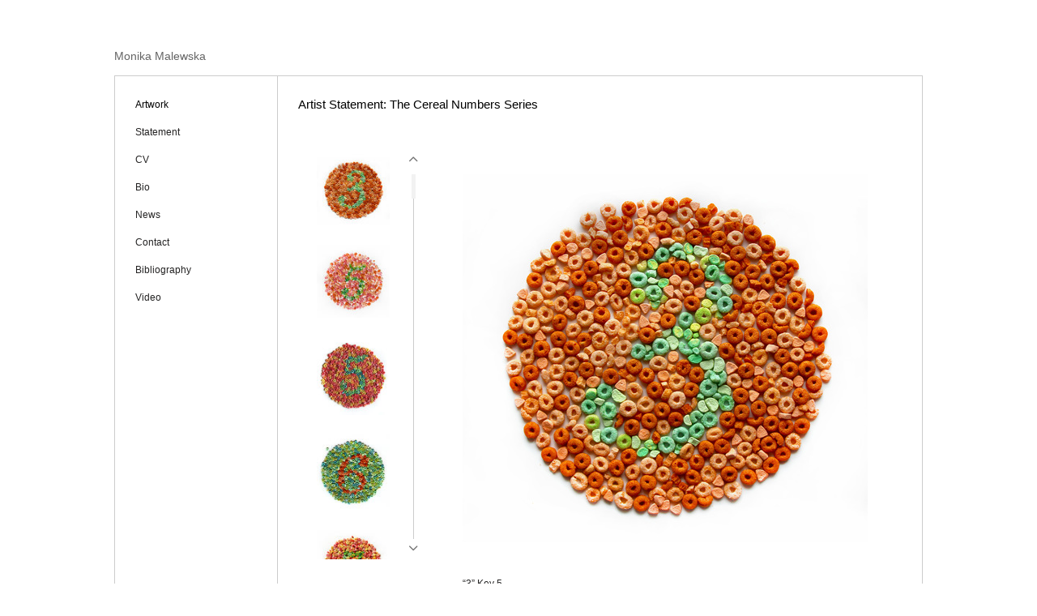

--- FILE ---
content_type: text/html; charset=UTF-8
request_url: https://monikamalewska.com/artwork/cereal-numbers
body_size: 87230
content:
<!DOCTYPE html>
<html lang="en-us">
<head>

<title>Monika Malewska  : Artwork : Cereal Numbers </title>
<meta http-equiv="Content-Type" content="text/html; charset=utf-8">
<meta name="keywords" content="Painting, contemporary art, monika malewska, food, watercolors, satire, feminist art, still-life, decay, vanitas, beauty, Pop art; photography; conceptual art "><meta name="viewport" content="width=device-width,initial-scale=1.0,maximum-scale=2.0,user-scalable=yes"><meta name="description" content="Artwork by Monika Malewska">
<meta name="apple-mobile-web-app-capable" content="yes">
<meta http-equiv="X-UA-Compatible" content="IE=Edge" />
<meta property="og:title" content="Monika Malewska" />
<link href="//cfjs.icompendium.com/v91/css/normalize.css" rel="stylesheet" type="text/css">
<link href="//cfjs.icompendium.com/v91/css/global.css" rel="stylesheet" type="text/css">
<link rel="icon" href="https://monikamalewska.com/images/favicon.ico?2318" type="image/x-icon" />
<link href="//cfjs.icompendium.com/v91/images/fontIcons-1-4/style.css" rel="stylesheet" type="text/css">
<link rel="stylesheet" type="text/css" href="//cfjs.icompendium.com/v91/js/lightbox/icLightbox.css" media="screen" /><link href="https://monikamalewska.com/rss/news" rel="alternate" type="application/rss+xml" title="Monika Malewska news feed" /><link href="https://monikamalewska.com/rss/galleries" rel="alternate" type="application/rss+xml" title="Monika Malewska images feed" /><style>/* running fonts */

						.artistNameFontFamily {
							font-family: helvetica,arial,sans-serif ;
						}
						
						.bodyFontFamily {
							font-family: Verdana, Geneva, sans-serif ;
						}
						</style><style>
body {
	border-top:1px solid #FFFFFF;
	margin-top:-1px;
}

#rightCol,#leftCol {
	padding:0;
}




#emailSharingButtonContainer .icon-emailEnvelope {
	font-size:12px;
	color:#242323;
}


		#leftCol {
			padding-right:25px;
		}
		

		.artistNameLinkBlock {
			vertical-align:top;
		}
		
		
				
					#leftCol {
						min-width:175px;
						max-width:225px;
						width:auto;
					}
					
					#treeContainer, #navList {
						width:auto;
						min-width:0;
					}
				
				
		
		#treeContainer #ul1 li {
			max-width:100%;
		}
		
		#ul1 {
			margin-top:-11px;
		}
		
		
					#rightCol {
						min-width:620px; 
						
					}
					
					
				
					

			
						
						#mainContainer {
							margin:0 25px;
							padding:25px 0;
						}
						
						#colsContainer {
							border:1px solid #cccccc;
						}
						
						
						#rightCol {
							border-left:1px solid #cccccc;
						}
						
						#leftCol {
							padding-top:25px;
						}
						
						#leftCol .artistNameLinkBlock {
							display:none;
						}
						
						.artistNameLinkBlock {
							margin-bottom:15px;
							display:inline-block;
						}
						

					
						
						.firstVerticalNestedItem {
							margin-top:15px;
						}
						
					
				
					#mainContainer {
						margin-top:35px;
					}
				
				
		
			#mainContentContainer {
				
				min-width:620px;
			}
		
			.horizontalNavSeparator{
				border: none 0;
				width: 50%; 
				height: 1px;
				margin:10px 0 10px 0;
				border-bottom: 1px solid #cccccc;	
			}
			
			#horizontalStandardLayoutItemContainer {
				margin-left:0;
				display:block;
				margin:25px 0 25px 25px;
				text-align:center;
			}
			
		
			.footer {
				padding:0 27px;
				 
				text-align:center;
			}
			
			
			
			
			/*
			#treeContainer {
				min-width:225px;
			}

			#ul1 li, #navList {
				width:200px;
			}
			*/
			
		#loader {
			position:fixed;
			z-index:10000;
			top:0px;
			right:0px;
			padding:4px;
		}
		

		#onSmallArtistName  {
			display:none;
		}

		@media screen and (max-width: 770px) {
			
			body,html {
				height:auto;
			}
				
			body {
				text-align:left;
			}

			#mainContainer {
				width:100%;
				margin:0 0 25px 0;
				padding:0;
			}

			#masthead {
				position:relative;
				height:auto;
				width:auto;
				padding:25px;
			}

			#masthead,
			#onSmallMenuBarsIcon {
				-moz-user-select: -moz-none;
				-khtml-user-select: none;
				-webkit-user-select: none;
				-ms-user-select: none;
				user-select: none;
			}


			#masthead #onSmallMenuBarsIcon,
			#topNavContainer #onSmallMenuBarsIcon,
			#masthead #onSmallMenuTextIcon,
			#topNavContainer #onSmallMenuTextIcon {
				display:block;
			}
			
			
			#flyoutMenusContainer,
			#navList,
			.onSmallDisplayBlock .artistNameElement {
				text-align:left;
			}
			
			#customNameImage {
				max-width:670px;
			}
			
			
			#topNavContainer {
			/*	position:absolute; */
				display:block !important;
				padding-left:0;
				padding-right:0;
				padding-top:15px;
				position:relative;
				text-align:center;
				border-bottom:0;
				width:100%;
			}
			
			
			#colsContainer {
				border:0;
			}
			
			#leftCol {
				position:absolute;
			}

			#leftCol #ul1.navTree {
				padding-left:0;
			}
			
			#rightCol {
				width:100%;
				min-width:inherit;
				max-width:inherit;
				margin-left:auto;
				margin-right:auto;
				border:0;
				display:block;
				padding-top:0;
				padding-right:0!important;
				text-align:center;
			}
			
			.artistNameLinkBlock .artistNameElement,
			#ul1,
			#navList {
				white-space:normal;
			}

			.artistNameLinkBlock .artistNameElement {
				letter-spacing:normal;
			}

			#navList li {
				display:block;
				margin-bottom:15px;
			}

			#ul1 ul,
			#ul1 ul ul,
			#ul1 ul ul ul,
			#ul1 ul.flyoutUlNone {
				position:relative;
				display:block;
				left:0;
			}

			/* horizontal tree fix*/
			#topNavContainer #ul1 li {
				display:block;

			}

			#topNavContainer  #ul1 li ul li {
				margin-left:25px;
			}

			.onSmallMenuIconBar {
				background-color:#242323;
			}

			#onSmallMenuTextIcon {
				border-color:#242323;
				color:#242323;
				background-color:#FFFFFF;
			}

			
			#leftCol {
				display:none;
				background-color:#FFFFFF;
				padding-right:25px;
				padding-left:25px;

			}
			
			#leftCol .artistNameElement {
				margin-left:0;
			}
			
			#topNavContainer .artistNameLinkBlock  {
				display:block;
				padding-left:25px;
				padding-right:25px;
			}
			
			#topNavContainer .artistNameLinkBlock #customNameImage {
				padding-left:0;
				margin-left:0;
			}
			
			#topNavContainer .artistNameLinkBlock  .artistNameElement {
				padding:0;
				margin:0;
			}
			
			#topNavContainer.onSmallDisplayBlock {
				display:inline-block;
				width:inherit;
				text-align:left;
				position:absolute;
				background-color:#FFFFFF;
				top:0;
				z-index:102;
				padding-right:20px;
			}
			
			#flyoutMenusContainer.onSmallDisplayBlock,
			#leftCol.onSmallDisplayBlock {
				display:inline-block;
				width:inherit;
				padding-top:25px;
				top:0;
	
			}
			
			#flyoutMenusContainer {
				line-height:1.7em;
			}
			
			#navList {
				margin-top:15px;
			}
			
			#onSmallArtistName.onSmallDisplayBlock,
			#navList.onSmallDisplayBlock
			 {
				display:block;
			}

			.verticalLangMenu,
			.horizontalLangMenu,
			#navList,
			#flyoutMenusContainer,
			#leftCol.onSmallDisplayNone,
			#flyoutMenusContainer.onSmallDisplayNone,
			#navList.onSmallDisplayNone {
				display:none;
			}
			
			#onSmallVerticalMasthead,
			#onSmallArtistName {
				display:block;
			}	
			
			#horizontalNavBorder {
				display:none;
			}
			
			#breadCrumbContainer, #imageGalleryStatementLinkContainer, #navOnLeftTopPager, #backToGalleryTopArrowDiv {
				margin-top:0;
			}
			
			#backToGalleryTopArrowDiv {
				margin-bottom:25px;
			}
			
			#mainContentContainer,
			#rightCol #mainContentContainer {
				width:100%;
				min-width:0;
				margin-top:0;
				padding-top:0;
			}
			
			
			#carouselContainer {
				margin-left:0;
				padding-left:20px;
				text-align:left;
			}
			
			#carouselContainer .carouselLeftCol,
			#carouselLeftColInnerWrapper {
				margin-left:0;
				margin-right:0;
			}

			#frontImage
			 {
				margin:auto;
				padding-left:0;
			}
			
			
			
			#homePageImageInfoDiv,
			#homePageImageStatement {
				padding-left:0;
			}
			
			#frontImage {
				max-width:90%;
			}

			#verticalHomePageImageContainer > a,
			#verticalHomePageImageContainer img {
				display:block;
			}
			
			#mainContentContainer #verticalStandardContainer {
				width:100%;
				min-width:0;
				padding:20px 0 0 0;
				white-space:normal;
			}
			
			#verticalHomePageImageContainer {
				margin:auto;
				display:inline-block;
				padding-top:0;
				padding-bottom:20px;
			}
			
			#verticalHomePageImageContainer #slideshow {
				margin:20px;
			}
			
			.artImageContainer {
				text-align:center;
			}
			
			.artImageContainer .thumb img,
			#galleryBigItemContainer {
				margin-left:auto;
				margin-right:auto;
			}
			
			
			div.imageInfoBig {
				max-width:480px !important;
				min-width:0 !important;
			}
			
			
			#carouselTable .artImageContainer .thumb img {
				margin-left:0;
			}
			
			.jcarousel-clip-horizontal, .jcarousel-container-horizontal,#mycarouselContainerWrapper .jcarousel {
				width:auto !important;
			}
			
			.verticalNestedItemHeadingContainer {
				padding-left:0;
			}

			#verticalNestedItemsContainer,
			#verticalNestedItemsContainer .nestedItemContainer,
			#verticalNestedItemsContainer .nestedItemContainer .verticalNestedItemHeadingContainer {
				display:block;
			}
			
			.nestedHeaderTextLinkVertical,
			.verticalNestedItemDescripContainer {
				max-width:450px;
				display:block;
				margin-bottom:0px;
			}
			
			.verticalNestedItemDescripContainer {
				padding-left:0;
				display:block;
			}
			
			.verticalNestedItemHeadingContainer {
				margin-bottom:20px;
				padding-bottom:0;
			}
			
			#smallGridTable td {
				display:inline-block;
			}
			
			#smallGridTable td.smallGridCellNoContent {
				display:none;
			}
			
			#smallGridTable tr {
				display:inline;
			}
			

			.minRightSideWidth {
				min-width:0;
			}
			
			
			
			#textPageContainer,
			.textBlockWidth {
				max-width:450px;
				width:85% !important;
				padding-right:25px;
			}
			

			/* gallery conversions */

			#mainContentContainer #stackedContainer,
			#mainContentContainer #justifiedContainer {
				width:auto;
				min-width:0;
			}

			.justifiedStandardThumbPage {
				min-width:0 !important;
			}

			#mainContentContainer #slideshow,
			#mainContainer #slideshow {
				margin-left:20px;
				margin-right:20px;
			}
			
			#horizontalHomePageImageContainer #slideshow,
			#verticalHomePageImageContainer #slideshow {
				min-width:0 !important;
			}
			
			#horizontalStandardLayoutItemContainer {
				margin-left:25px;
			}
			.horizontalStandardLayoutItem {
				margin-left:0;
				margin-right:0;
			}

			#rightImageInfoDiv {
				display:block;
				margin-top:20px;
			}
			
			div.pdfIconFloatContainer {
				max-width:none;
			}
			
			.pdfIconContainer {
				margin-right:25px;
				margin-bottom:25px;
			}

			.footer {
				padding-top:0;
				padding-bottom:25px;
				margin:auto;
			}
			
			#longTextContainer {
				padding-left:0px;
				padding-right:0px;
			}
			
			.artImageContainer img,
			.artImageContainer .protectorContainer,
			#galleryBigItemContainer,
			#galleryBigItemContainer div.protectorContainer,
			#galleryBigItemContainer img,
			a#largeImage,
			.centeringDiv,
			#slideshow .thumb img,
			#horizontalHomePageImageContainer img,
			#horizontalHomePageImageContainer  div.protectorContainer,
			#verticalHomePageImageContainer,
			#verticalHomePageImageContainer #slideshow img,
			#verticalHomePageImageContainer div.protectorContainer,
			#frontImage,
			.footer,
			.verticalStandardItem,
			.imageItemContainer,
			.tumblr_posts,
			#blogPageContainer img,
			#textPageContainer img,
			.defaultImageVertical,
			.verticalNestedItemHeadingContainer,
			#customNameImage,
			.gridItemContainer,
			.gridItemContainer img,
			#flyoutMenusContainer.onSmallDisplayBlock, 
			#leftCol.onSmallDisplayBlock,
			.zoomContainer,
			.newsArticle,
			.newsArticleImage,
			.newsArticleText img,
			.artistNameLinkBlock,
			.artistNameElement img,
			.artistNameElement,
			#carouselContainer,
			#horizontalCarouselElementsContainer,
			#horizontalCarouselElementsContainer #carouselTable,
			#slideshow,
			#slideshow div.protectorContainer,
			#gridItemsContainer,
			#searchResultsContainer img
			 {
				max-width:100% !important;
				max-height:none !important;
				width:auto !important;
				height:auto !important;
				
			}
		
			
			.verticalNestedItemHeadingContainer {
				display:block;
			}
			
			#gridItemsContainer .clearingDiv {
				clear:none;
				display:none;
			}

			#justifiedContainer {
				display:block;
				text-align:center !important;
				margin:0 !important;
			}
			
	
			

			
			
			#carouselContainer {
				min-width:0 !important;
			}
			
			
			#horizontalCarouselElementsContainer #carouselTable {
				text-align:center;
			}
			
			#horizontalCarouselElementsContainer #carouselTable .imageItemContainer {
				display: inline-block;
			    margin: auto;
			}
			
			#slideshowCarouselContainer {
				visibility:hidden;
				position:fixed;
			}
			
			#slideshowContainer {
				text-align:center;
				padding-left:0!important;
				padding-right:0!important;
				margin:0;
			}
			
			#slideshow {
				text-align:left;
				display:block;
				max-width:100% !important;
				margin:auto;
			
			}
			
			
			#slideShowLoader,
			#slideshowPagingArrowsContainer {
				display:none !important;
			}
			
		
			#slideshow .slideShowImageDiv
			 {
				display:block !important;
				margin:0 0 40px 0 !important;
		
			}
			
			#slideshow .slideShowImageDiv object, 
			#slideshow .slideShowImageDiv iframe {
				margin:0 !important;
			}
			.onSmallBody #slideshowLoader {
				display:none;
			}
			
			#horizontalHomePageImageContainer #slideshow .slideShowImage,
			#verticalHomePageImageContainer #slideshow .slideShowImage {
				display:block !important;
				margin:0 0px 30px 0 !important;
			}
			
			#verticalHomePageImageContainer #slideshow {
				padding-right:0;
			}
			
			#slideshow .slideShowImageDiv img,
			#slideshow .imageInfoBig {
				margin-left:0 !important;
				margin-right:0 !important;
			}
			
			#slideshow .slideShowImageDiv img {
				visibility:visible !important;
			}
			
			.slideShowCarouselWrapper .jcarousel-skin-tango .jcarousel-container-horizontal {
				margin-left:auto;
			}
			
			#enlargedViewContent #enlargedViewPagingControls {
				margin-bottom:20px;
			}

			#enlargedViewContainer {
				margin-left:20px;
				margin-right:20px;
			}

			#enlargedViewContent {
				margin-left:0;
				margin-right:0;
				max-width:100%;
			}

			.videoItem > a > img {
			    height: auto;
			    max-width: 100%;
			}

			.biblioItemContainer {
				white-space:nowrap;
			}
			
			.biblioItemContainer .biblioItemIconContainer,
			.biblioItemContainer .bibItemDescrip {
				white-space:normal
			}
			
			.biblioItemContainer .bibItemDescrip {
				width:auto;
				max-width:60%;
			}
			
			.biblioItemContainer .biblioItemIconContainer {
				width:auto;
				min-width:30%;
			}
			
			.newsArticle {
				padding-right:25px;
			}
			.singleVideoSection {
				max-width:100%;
				display:block;
			}
				
					.horizontalStandardLayoutItem,
					.verticalStandardItem {
						display:block;
					}
					.imageItemContainer {
						margin-bottom:20px;
					}

					
					#mainContentContainer  {
						top:0;
					}

					
				#navList {
					margin-left:0;
				}
				
				#horizontalStandardLayoutItemContainer {
				margin-right:25px;
				}
					
					
						.footer{
							padding-left:25px;padding-right:25px;
						}
						
				
				#leftCol .artistNameLinkBlock {
					display:block;
					margin-bottom:20px;
					}

		}
		div.legacyLoaderCss > div { background-color:#cccccc;}
.largeArrowUp { font-size:10.8px;color:#525252;opacity:0.8; }
.largeArrowUp:hover { color:#525252; }
.largeArrowDown { font-size:10.8px;color:#525252;opacity:0.8; }
.largeArrowDown:hover { color:#525252; }
.largeArrowRight { font-size:21.6px;color:#525252;opacity:0.8; }
.largeArrowRight:hover { color:#525252; }
.largeArrowLeft { font-size:21.6px;color:#525252;opacity:0.8; }
.largeArrowLeft:hover { color:#525252; }
.smallArrowUp { font-size:6px;color:#525252;opacity:0.8; }
.smallArrowUp:hover { color:#525252; }
.smallArrowDown { font-size:6px;color:#525252;opacity:0.8; }
.smallArrowDown:hover { color:#525252; }
.smallArrowRight { font-size:12px;color:#525252;opacity:0.8; }
.smallArrowRight:hover { color:#525252; }
.smallArrowLeft { font-size:12px;color:#525252;opacity:0.8; }
.smallArrowLeft:hover { color:#525252; }
.close { font-size:12px;color:#525252;opacity:1; }
.close:hover { color:#525252; }
.pdfTextPages { font-size:16px;color:#b33d3d;opacity:1; }
.pdfTextPages:hover { color:#b33d3d; }
.buy { font-size:15px;color:#636363;opacity:1; }
.buy:hover { color:#636363; }
.cart { font-size:15px;color:#636363;opacity:1; }
.cart:hover { color:#636363; }
.pause { font-size:12px;color:#525252;opacity:1; }
.pause:hover { color:#525252; }


body {
	color:#242323; 
	background-color:#FFFFFF; 
	font-size:12px; 
	background-image: none;
/*	line-height:18px; */
}

.legacyLoaderCss > div {
	background-color:#242323; 
}

.artistNameElement {
	font-size:14px;
	line-height:18px;
	color:#656565;
	letter-spacing:0em;
}

/* move to global.css */
.artistNameLinkBlock {
	line-height:0;
}

#mainContainer a.navBold,#mainContainer .nonLinkedParent.navBold,
a,  
.bodyEmph,
.langSelected 
{color:#000000;}


			.nonLinkedParent.nav,
			a.nav,
			a.trigger,
			.nonLinkedParent.trigger,
			#treeContainer.list .nonLinkedParent.nav:hover {
				color:#242323;
				text-decoration:none;
			}
			
			.nonLinkedParent.navBold,
			#treeContainer.list .nonLinkedParent.navBold:hover,
			a.navBold {
				text-decoration:none;
			}
			
		
a 
	{
		color:#000000;
		text-decoration:underline;
	}

					a.navBold:hover,
					a.nav:hover,
					a.trigger:hover,
					.nonLinkedParent.navBold:hover,
					.nonLinkedParent.nav:hover,
					.nonLinkedParent.trigger:hover,
				
		a:hover,
		.bodyEmph:hover
			{
				text-decoration:none;
				color:#000000;
			}
		
		.listTab 
			{
			 	background-color:#FFFFFF;
			}
			.imageInfo
	{
		font-size:15px;
		/* line-height:18px; */
	}	
	
	.pagingWithArrowsText {
		font-size:15px;
		/* padding-top:0px; */
	}
	
 	.galleryPager,
	#breadCrumbContainer,
	#lightbox-image-details-currentNumber,
	#imageGalleryStatementLink {
		font-size:15px;	
	}

.footer, 
.footer a, 
.footer a:hover, 
.lightGray
	{
		color:#a9a9a7; 
		text-decoration:none; 
		font-size:11px
	}

.imageInfoBig
	{
		font-size:12px;
	}
.itemSeparator {
	border-bottom:1px solid #cccccc;
}




</style><script type="text/javascript" src="https://ajax.googleapis.com/ajax/libs/jquery/1.9.1/jquery.min.js"></script>
<script type="text/javascript" src="//cfjs.icompendium.com/v91/js/smartScroll.js"></script>

<script type="text/javascript" src="//cfjs.icompendium.com/v91/js/jquery.imagesloaded.min.js"></script><script type="text/javascript" src="//cfjs.icompendium.com/v91/js/global.js"></script><script>

var url = document.URL;
url = url.split('?')[0].replace('&previewMode=yes','');
var urlArr = url.split('/');
var urlArrLen = urlArr.length;
var urlLastDir = urlArr[urlArrLen - 1];
var urlSecondToLastDir = urlArr[urlArrLen - 2];
var urlThirdToLastDir = urlArr[urlArrLen - 3];

var randomToken = '2318';
var imagePath = '//d3zr9vspdnjxi.cloudfront.net/';
var webPath = 'https://monikamalewska.com/';
var accountName = 'monikam1';
var useGoogleAnalytics = '';
var useSmartScroll = 0;
var hp = 1;
var imageCdn = '//cfjs.icompendium.com/v91/';
var smallArrowRight = '<span class="icon-corner-right-3-arrow smallArrowRight smallArrow" aria-label="Right arrow"></span>';
var smallArrowLeft = '<span class="icon-corner-left-3-arrow smallArrowLeft smallArrow" aria-label="Left arrow"></span>';
var smallArrowRightDown = '';
var smallArrowLeftDown = '';
var enableLegacyMouseovers = '1';
var resizeForSmallScreens = '1';
var deviceType = 'computer';
var onSmallBreakPoint = 770;
var siteVersion = 91;
var urlDescriptionToShare = encodeURIComponent('Monika Malewska');
var urlToShare = encodeURIComponent(webPath);
var twitterButtonUrl = 'root';
var urlNamePrefix = 'artwork/';
var currentNavUrlName = 'cereal-numbers';
var twitterName = '';
var pageNumber = '1';
var useCarousel = '';
var useStacked = '';
var lightboxPageNumber = '';
var lightBoxImagePath = 'biggest';
var icLightboxIsSet = false;
var autoLaunchLightbox = false;
var usePushState = '1';
var firstLoad = '1';
var galleryHasPaging = '1';
var fixedMainNav = '0';
var displaySuperSizedLoader = 1;
var scaleSlideShow = '';
var onHomePage = false;
var homePageImageOption = '0';
var enlargedViewOn = false;
var pageType = 'gall';
var zoomMultiple = false;
var bordersOn = '1';
var fadeInImages = '0';
var mobileMenuOpen = false;
var mobileNavStyle = 'animateDown';
var stickyFooter = '1';
var lightboxLoader = '<div aria-busy="true" class="legacyLoaderCss lightboxLoader loading"><div class="loadingBox1"></div><div class="loadingBox2"></div><div class="loadingBox3"></div></div>';
var makeIcVideosResponsive = 1;
</script>

<script>
$(document).ready(function(){
	$('.thumb').click(function(e)
	{
	    e.preventDefault();
	});
});

</script>
</head>


	<body  class="bodyFontFamily navPositionLeft pageTypeGall" id="gall345"><div id="mainContainer">
	<div id="masthead" class="cf">
	<a role="heading" aria-level="1" href="https://monikamalewska.com/" class="artistNameLinkBlock"><span class="artistNameElement artistNameFontFamily">Monika Malewska</span></a><div aria-label="Mobile navigation toggle" id="onSmallMenuBarsIcon" data-orientation="left">
								<div class="onSmallMenuIconBar"></div>
								<div class="onSmallMenuIconBar"></div>
								<div class="onSmallMenuIconBar"></div>
						  </div></div>
<div id="colsContainer">	
	<div id="leftCol">
			<a role="heading" aria-level="1" href="https://monikamalewska.com/" class="artistNameLinkBlock"><span class="artistNameElement artistNameFontFamily">Monika Malewska</span></a><ul id="navList"><li id="navId-48"><a href="https://monikamalewska.com/artwork"  class="navBold" >Artwork </a></li><li id="navId-8"><a href="https://monikamalewska.com/statement"  class="nav" >Statement </a></li><li id="navId-3"><a href="https://monikamalewska.com/cv"  class="nav" >CV </a></li><li id="navId-2"><a href="https://monikamalewska.com/bio"  class="nav" >Bio </a></li><li id="navId-5"><a href="https://monikamalewska.com/news"  class="nav" >News </a></li><li id="navId-7"><a href="https://monikamalewska.com/contact"  class="nav" >Contact </a></li><li id="navId-6"><a href="https://monikamalewska.com/bibliography"  class="nav" >Bibliography </a></li><li id="navId-14"><a href="https://monikamalewska.com/video-"  class="nav" >Video </a></li></ul>
	
		</div>
	<div role="main" id="rightCol">			 
  <div id="mainContentContainer">
<style>


#verticalStandardContainer {
	text-align:center;
	display:block;
	min-width:570px;}




div.imageInfo {
	max-width:275px;
	min-width:150px;
	white-space:normal;
	text-align:left;
}

div.imageInfoBig {
	max-width:480px;
	min-width:350px;
	white-space:normal;
	text-align:left;
}


#carouselVerticalGrid {
	height:500px;overflow:auto;
}


#carouselHorizontalGrid {
	margin-left:auto;
	margin-right:auto;
	overflow:auto;
	width:0px;
}
#carouselHorizontalGrid a {
	display: inline-block;
}


		
		#carouselContainer {
			text-align:left;
		}
		
		#carouselRightCol {
			text-align:center;
		}
		
		.artImageContainer {
			text-align:left;
		}
		
		#carouselTable .artImageContainer .thumb img {
			margin-left:0;
		}

		
	#stackedContainer {
		margin-right:auto;
		margin-left:auto;
		text-align:center;
		display:block;
		min-width:620px;
	}
	.stackedStandardThumbPage {
		margin:auto;
	}
	.slideShowImageDiv img,
			.slideShowImageDiv div.imageInfoBig,
			#slideshowPagingArrowsContainer,
			.slideShowImageDiv object,
			.slideShowImageDiv iframe {
				margin-left:69px;margin-right:69px;
		}
		#slideshowCarouselContainer {
			margin-left: 30px;
			margin-right: 30px;
		}
		.slideShowImageDiv .imageInfoDescrip iframe {
    		margin: 0;
		}
		
			#enlargedViewContainer,
			#enlargedViewContent {
				text-align: center;
				margin-top:0 !important;
			}

			#enlargedViewContent .imageItemContainer {
			    display: block;
			    vertical-align: inherit;
			}

			#enlargedViewContent #longTextContainer {
				display:table-cell;
			}

			#enlargedViewPagingControls {
				margin-right:auto;
				margin-left:auto;
				margin-bottom:25px;
			}
			
				#legacyCloseEnlargedViewContainer {
				    width:50%;
				    display: block;
				    text-align: left;
				    vertical-align: middle;
				    font-size:0;
				}
					

				#legacyCloseEnlargedViewContainer .smallArrowLeft {
					margin-right:8px;
					vertical-align: middle;
				}

				#enlargedViewPagingControls .closeEnlargedView {
					display:none;
				}	

				#legacyCloseEnlargedViewContainer .closeEnlargedView {
					width:auto;
					cursor: pointer;
				}

			
			#enlargedViewContainer {
				margin-top:20px;
			}
			
</style>

<div class="doubleLeftMargin doubleRightMargin doubleBottomMargin" id="imageGalleryStatementLinkContainer"><a href="https://monikamalewska.com/artwork/cereal-numbers/statement" id="imageGalleryStatementLink">Artist Statement: The Cereal Numbers Series</a></div><div id="carouselContainer" style="min-width:745px;">
								<div id="carouselLeftCol" class="doubleRightMargin" style="width:150px;"><div id="loadingIcon"><div aria-busy="true" class="legacyLoaderCss lightboxLoader loading"><div class="loadingBox1"></div><div class="loadingBox2"></div><div class="loadingBox3"></div></div></div>
										<div id="carouselVerticalGrid" style="display:none;"  class="content">
										<div id="carouselSubCont"><img src="//d3zr9vspdnjxi.cloudfront.net/artistInfo/monikam1/smallest/138.jpg?1443379317" id="138" class="carouselImage pointer" style="width:90px;height:90px;margin-bottom:22.5px;margin-left:22.5px;" alt="Carousel artwork image 138" /><img src="//d3zr9vspdnjxi.cloudfront.net/artistInfo/monikam1/smallest/141.jpg?1443380174" id="141" class="carouselImage pointer" style="width:90px;height:90px;margin-bottom:22.5px;margin-left:22.5px;" alt="Carousel artwork image 141" /><img src="//d3zr9vspdnjxi.cloudfront.net/artistInfo/monikam1/smallest/140.jpg?1443380140" id="140" class="carouselImage pointer" style="width:90px;height:97.2px;margin-bottom:22.5px;margin-left:22.5px;" alt="Carousel artwork image 140" /><img src="//d3zr9vspdnjxi.cloudfront.net/artistInfo/monikam1/smallest/142.jpg?1443380236" id="142" class="carouselImage pointer" style="width:90px;height:97.2px;margin-bottom:22.5px;margin-left:22.5px;" alt="Carousel artwork image 142" /><img src="//d3zr9vspdnjxi.cloudfront.net/artistInfo/monikam1/smallest/139.jpg?1443379669" id="139" class="carouselImage pointer" style="width:90px;height:90px;margin-bottom:22.5px;margin-left:22.5px;" alt="Carousel artwork image 139" /><img src="//d3zr9vspdnjxi.cloudfront.net/artistInfo/monikam1/smallest/143.jpg?1443380260" id="143" class="carouselImage pointer" style="width:90px;height:95.4px;margin-bottom:22.5px;margin-left:22.5px;" alt="Carousel artwork image 143" /><img src="//d3zr9vspdnjxi.cloudfront.net/artistInfo/monikam1/smallest/144.jpg?1443380281" id="144" class="carouselImage pointer" style="width:90px;height:90px;margin-bottom:22.5px;margin-left:22.5px;" alt="Carousel artwork image 144" /><img src="//d3zr9vspdnjxi.cloudfront.net/artistInfo/monikam1/smallest/158.jpg?1472835428" id="158" class="carouselImage pointer" style="width:90px;height:86.4px;margin-bottom:22.5px;margin-left:22.5px;" alt="Carousel artwork image 158" /><img src="//d3zr9vspdnjxi.cloudfront.net/artistInfo/monikam1/smallest/145.jpg?1443380300" id="145" class="carouselImage pointer" style="width:90px;height:90px;margin-bottom:22.5px;margin-left:22.5px;" alt="Carousel artwork image 145" /><img src="//d3zr9vspdnjxi.cloudfront.net/artistInfo/monikam1/smallest/165.jpg?1472838538" id="165" class="carouselImage pointer" style="width:90px;height:86.4px;margin-bottom:22.5px;margin-left:22.5px;" alt="Carousel artwork image 165" /><img src="//d3zr9vspdnjxi.cloudfront.net/artistInfo/monikam1/smallest/146.jpg?1443380837" id="146" class="carouselImage pointer" style="width:90px;height:90px;margin-bottom:22.5px;margin-left:22.5px;" alt="Carousel artwork image 146" /><img src="//d3zr9vspdnjxi.cloudfront.net/artistInfo/monikam1/smallest/164.jpg?1472836362" id="164" class="carouselImage pointer" style="width:90px;height:86.4px;margin-bottom:22.5px;margin-left:22.5px;" alt="Carousel artwork image 164" /><img src="//d3zr9vspdnjxi.cloudfront.net/artistInfo/monikam1/smallest/148.jpg?1443381100" id="148" class="carouselImage pointer" style="width:90px;height:90px;margin-bottom:22.5px;margin-left:22.5px;" alt="Carousel artwork image 148" /><img src="//d3zr9vspdnjxi.cloudfront.net/artistInfo/monikam1/smallest/163.jpg?1472844915" id="163" class="carouselImage pointer" style="width:90px;height:86.4px;margin-bottom:22.5px;margin-left:22.5px;" alt="Carousel artwork image 163" /><img src="//d3zr9vspdnjxi.cloudfront.net/artistInfo/monikam1/smallest/151.jpg?1443381166" id="151" class="carouselImage pointer" style="width:90px;height:90px;margin-bottom:22.5px;margin-left:22.5px;" alt="Carousel artwork image 151" /><img src="//d3zr9vspdnjxi.cloudfront.net/artistInfo/monikam1/smallest/152.jpg?1443381183" id="152" class="carouselImage pointer" style="width:90px;height:90px;margin-bottom:22.5px;margin-left:22.5px;" alt="Carousel artwork image 152" /><img src="//d3zr9vspdnjxi.cloudfront.net/artistInfo/monikam1/smallest/159.jpg?1472835437" id="159" class="carouselImage pointer" style="width:90px;height:86.4px;margin-bottom:22.5px;margin-left:22.5px;" alt="Carousel artwork image 159" /><img src="//d3zr9vspdnjxi.cloudfront.net/artistInfo/monikam1/smallest/153.jpg?1472838004" id="153" class="carouselImage pointer" style="width:90px;height:90px;margin-bottom:22.5px;margin-left:22.5px;" alt="Carousel artwork image 153" /><img src="//d3zr9vspdnjxi.cloudfront.net/artistInfo/monikam1/smallest/232.jpg?1706995666" id="232" class="carouselImage pointer" style="width:90px;height:74.7px;margin-bottom:22.5px;margin-left:22.5px;" alt="Carousel artwork image 232" /></div>
							</div></div> 
					<div id="carouselRightCol" class="doubleLeftMargin"><div id="carouselTable" class="doubleRightMargin"  style=";" ><div class="imageItemContainer">

		
	
	<div id="thumb138" class="carouselBigImageDiv artImageContainer noSelect"><a href="//d3zr9vspdnjxi.cloudfront.net/artistInfo/monikam1/biggest/138.jpg?1443379317" style="color:#FFFFFF;"  class="thumb" id="lightboxLink138"  data-video="0" title="“3” Key 5 &amp;lt;br/&amp;gt;Photograph &amp;lt;br/&amp;gt;dimensions variable &amp;lt;br/&amp;gt;&amp;lt;br/&amp;gt; available for sale &amp;lt;br/&amp;gt;" ><img src="//d3zr9vspdnjxi.cloudfront.net/artistInfo/monikam1/big/138.jpg?1443379317" style="visibility:hidden;height:500px;width:500px;" title="“3” Key 5" alt="Monika Malewska Cereal Numbers  Photograph" id="carouselBigImage"  data-zoom-image="//d3zr9vspdnjxi.cloudfront.net/artistInfo/monikam1/original/138.jpg?1443379317" ></a></div>	<div class="imageInfoBig">
	    <span class="imageTitle">“3” Key 5</span><br/>Photograph<br/><span class="imageDimension">dimensions variable</span><br/><br/><div class="imageInfoDescrip">available for sale</div>    
      </div>
</div></div>
						</div>
					</div><div id="enlargedViewContainer" class="displayNone quadrupleRightMargin quadrupleLeftMargin carouselEnlargedViewContainer"><span id="legacyCloseEnlargedViewContainer"><span class="closeEnlargedView" class="pointer" data-pagebelow="0"><span class="icon-corner-left-3-arrow smallArrowLeft smallArrow" aria-label="Left arrow"></span> <span class="pagingWithArrowsText">Cereal Numbers </span></span></span><div id="enlargedViewContent"></div>
			</div>  
        
<div id="grayBoxSetting" style="visibility:hidden;position:fixed;top:-5000px;left:-5000px;" data-nextlargest="lightbox" data-standardimagesize="big" data-activedetail="157_138_0000" data-usegraybox="1"></div><div style="display:none"><div aria-busy="true" class="legacyLoaderCss lightboxLoader loading"><div class="loadingBox1"></div><div class="loadingBox2"></div><div class="loadingBox3"></div></div></div><script src="//cfjs.icompendium.com/v91/js/responsiveVideos.js"></script>
		
		
</div></div>	
</div>	
<div class = "footer footerBelowMainContent">All images copyright Monika Malewska. <a href="http://www.icompendium.com" target="_blank" id="footerLink"> An icompendium Site</a><br/><div class="doubleTopMargin" id="footerSocialMediaContainer"><div class="socialMediaButtonContainer" id="facebookButtonContainer"><iframe src="//www.facebook.com/plugins/like.php?href=http%3A%2F%2Fmonikamalewska.com%2F%2Fartwork%2Fcereal-numbers&amp;send=false&amp;layout=button_count&amp;width=90&amp;show_faces=false&amp;font=verdana&amp;colorscheme=light&amp;action=like&amp;height=21" title="Facebook like button" scrolling="no" frameborder="0" style="border:none; overflow:hidden; width:90px; height:21px;" allowTransparency="true"></iframe></div></div></div></div>
<div id="loader" style="display:none">Loading...</div>
<div id="preloadingIcons" style="position:fixed;top:-9999px;left:-9999px;">
<div aria-busy="true" class="legacyLoaderCss lightboxLoader loading"><div class="loadingBox1"></div><div class="loadingBox2"></div><div class="loadingBox3"></div></div> 
<span class="icon-corner-right-2-arrow largeArrowRight largeArrow" aria-label="Right arrow"></span> 
<span class="icon-corner-left-2-arrow largeArrowLeft largeArrow" aria-label="Left arrow"></span>
<span class="icon-corner-down-2-arrow largeArrowDown largeArrow" aria-label="Down arrow"></span> 
<span class="icon-corner-up-2-arrow largeArrowUp largeArrow" aria-label="Up arrow"></span> 
<span class="icon-corner-left-3-arrow smallArrowLeft smallArrow" aria-label="Left arrow"></span> 
 
 
<span class="icon-corner-right-3-arrow smallArrowRight smallArrow" aria-label="Right arrow"></span>
<span aria-label="Close" class="icon-close-3 close"></span> 
<img src="//cfjs.icompendium.com/v91/images/articleIcon.png" class="articleIcon bibliographyArticle" alt="Bibliography Section Article"> 
<img src="//cfjs.icompendium.com/v91/images/catalogueIcon.png" class="catalogueIcon bibliographyCatalog" alt="Bibliography Section Catalog"> 
<img src="//cfjs.icompendium.com/v91/images/www.png" class="www bibliographyWebLink" alt="Bibliography Section Web Link"> 
 
<span aria-label="Buy button" class="icon-buy buy"></span> 
<span aria-label="Shopping cart button" class="icon-cart cart"></span> 
<img src="//cfjs.icompendium.com/v91/images/smallPdfThumb.png" class="smallPdfThumb pdfNextToImage" alt="PDF icon displayed by thumbnail"> 
<img src="//cfjs.icompendium.com/v91/images/soldDot.png" class="soldDot soldDot" alt="Sold Dot"> 
<span aria-label="Pause" class="icon-pause pause"></span>
</div>



<script>
	
	// selector should always be '.thumb' (no current cases otherwise)
	function triggerLightbox(selector)
		{

	

			if(useIcLightBox == '1')
				{
					
						
						
					//console.log('triggering lightbox ' + autoLaunchLightbox);

					$(selector).icLightbox({
											showPageXofY: '1',
											fixedButtons: '1',
											dontOverLapArrows: 1,
											preloadImagesOnPageLoad: 2,
											pagerStyle: 'buttons',
											icLightBoxBackgroundColor:'#FFFFFF',
											icLightBoxBackgroundImage: '',
											icLightBoxPrevImage: '<span class="icon-corner-left-2-arrow largeArrowLeft largeArrow" aria-label="Left arrow"></span>',
										  	icLightBoxNextImage: '<span class="icon-corner-right-2-arrow largeArrowRight largeArrow" aria-label="Right arrow"></span>',
									
											icLightBoxLoadingIcon: '<div aria-busy="true" class="legacyLoaderCss lightboxLoader loading"><div class="loadingBox1"></div><div class="loadingBox2"></div><div class="loadingBox3"></div></div>',
											icLightBoxCloseIcon: '<span aria-label="Close" class="icon-close-3 close"></span>',
											icLightBoxToggleCloseIcon: '<span class="icon-corner-right-3-arrow smallArrowRight smallArrow" aria-label="Right arrow"></span>',
											icLightBoxToggleOpenIcon: '<span class="icon-corner-left-3-arrow smallArrowLeft smallArrow" aria-label="Left arrow"></span>',
											icLightBoxScrollDownIcon: '<span class="icon-corner-down-2-arrow largeArrowDown largeArrow" aria-label="Down arrow"></span>',
											icLightBoxUseGoogleAnalytics : useGoogleAnalytics,
											
											displayImageInfoBelow: true,
											dropInfoOffBottom:  false,
											
											allMarginsWidth: 15,
											icLightboxAutoLaunch: autoLaunchLightbox,
											icLightBoxUsePushState: usePushState
										});

				}
			else
				{
					$(selector).lightBox({alwaysDisplayCloseButton:1,closeButtonIsIcon:0});
				}
		}

	// for layouts with paging
	function attachPagedLightboxImages(selectorClass)
		{
			//console.log('running ' + selectorClass);

			var beforeImages = $('.lightboxbefore');
			var afterImages = $('.lightboxafter');

			// put additional elements outside container that may run separate plugin functionality later on
			$('.' + selectorClass).filter(':first').parent().parent().prepend(beforeImages);
			$('.' + selectorClass).filter(':last').parent().parent().append(afterImages);

			beforeImages.addClass(selectorClass);
			afterImages.addClass(selectorClass);
			// console.log('adding ' + selectorClass);

		}


	function bindImageFadeIn(imageCollection)
		{	
			console.log('fading in images');
			console.log(imageCollection);
			// Don't add a pre-loader for main page images.  If removed from not selector should be ok.
			$(imageCollection).not('.protectorGif,.detailDiv img,#verticalStandardContainer img,#horizontalStandardLayoutItemContainer img,#smallGridContainer img,.soldDot,#longTextContainer img').each(function(){
				
				$(this).parent().append('<div aria-busy="true" class="legacyLoaderCss lightboxLoader loading"><div class="loadingBox1"></div><div class="loadingBox2"></div><div class="loadingBox3"></div></div>');
				console.log($(this));
			});

			var imageInfo = $(imageCollection).parents('.imageItemContainer').first().find('.imageInfo');
			imageInfo.addClass('noOpacity');
			
			$(imageCollection).not('.protectorGif,.detailDiv img,img.loading').one("load",function(){
    					
    				  $(this).animate({
					    opacity: 1

					  }, parseInt(500));

    				imageInfo.removeClass('noOpacity');
    				$(this).parents('a,.carouselBigImageDiv').first().children('.loading').remove();
    				//console.log('loaded...');
    	
			}).each(function(){

    			if(this.complete){ $(this).trigger("load"); }
		
			});
		}	
		
	
</script>

<script type="text/javascript">
			var showLightBox = 1; 
			var useSlideShow = '0';
			var thumbStripAlign = 'vertical';
			var thumbStripPosition = 'top';
			var imageInfoOnRight = '0';
			var scaleBigToFit = '1';
			var useJustified = '0';
			var useStacked = '0';
			var stackedImageInfoOnlyOnLightbox = '0';
			var useIcLightBox = '1';
			var thumbToLightbox = '0';
			var useCarousel = '1';
			var smallestGridGall = '0';
			</script><script type="text/javascript" src="//cfjs.icompendium.com/v91/js/zoom/jquery.elevateZoom.js"></script>					<STYLE type="text/css">
					


					/* .carouselLeftColWrapper  only used on vertical */
					.carouselLeftColWrapper .jcarousel {
						height: 500px;
						width: 100px;
					}
					.carouselLeftColWrapper .jcarousel ul {
						width: 100px;
						height: 20000em;
					
					}
					
					.carouselLeftColWrapper .jcarousel li {
						margin-bottom: 10px;
					}	

					.carouselLeftColWrapper .jcarousel-control-prev {
						top: -30px;
						width:100px;
					}
					.carouselLeftColWrapper .jcarousel-control-next {
						bottom: -30px;
						width:100px;
					}	

					#carouselLeftColInnerWrapper {
						display: inline-block;
						vertical-align: top;
						text-align: center;


					}
				
					.carouselLeftColWrapper .jcarousel-control-prev.inactive, 
					.carouselLeftColWrapper .jcarousel-control-next.inactive {
						opacity: .2;
					}	

					/* #mycarouselContainerWrapper  only used on horizontal */
					#mycarouselContainerWrapper .jcarousel {
					
					    width:0px;
						height:100px;
				
					}

					#mycarouselContainerWrapper .jcarousel li {
					    margin-right: 10px;
					}	

					#mycarouselContainerWrapper .jcarousel-control-prev,
					#mycarouselContainerWrapper .jcarousel-control-next {
						position: absolute;
						line-height: 100px;
					
					}

					#mycarouselContainerWrapper .jcarousel-control-prev {
						left: -30px;
					}
					#mycarouselContainerWrapper .jcarousel-control-next {
						right: -30px;
					}	


					#mycarouselContainerWrapper .jcarousel-control-prev .largeArrow, 
					#mycarouselContainerWrapper .jcarousel-control-next .largeArrow {
						vertical-align: middle;
					}
					#mycarouselContainerWrapper .jcarousel-control-prev.inactive, 
					#mycarouselContainerWrapper .jcarousel-control-next.inactive {
						opacity: .2;
					}	

					
					#mycarouselContainerWrapper {
						padding:20px 0;
					}

					/* #slideShowCarouselWrapper only on slideshow */

					#slideshowCarouselContainer {
						display: inline-block;
						padding:0 40px;
					}

					#slideshowCarouselContainer .jcarousel {
					
					    width:480px;
						height:100px;
				
					}

					#slideshowCarouselContainer .jcarousel li {
					    margin-right: 10px;
					}	

					#slideshowCarouselContainer .jcarousel-control-prev,
					#slideshowCarouselContainer .jcarousel-control-next {
						position: absolute;
						line-height: 100px;
					
					}

					#slideshowCarouselContainer .jcarousel-control-prev {
						left: 10px;
					}
					#slideshowCarouselContainer .jcarousel-control-next {
						right: 10px;
					}	


					#slideshowCarouselContainer .jcarousel-control-prev .largeArrow, 
					#slideshowCarouselContainer .jcarousel-control-next .largeArrow {
						vertical-align: middle;
					}
					#slideshowCarouselContainer .jcarousel-control-prev.inactive, 
					#slideshowCarouselContainer .jcarousel-control-next.inactive {
						opacity: .2;
					}	


					</STYLE>
					
					
					<script type="text/javascript" src="//cfjs.icompendium.com/v91/js/jcarousel/jquery.jcarousel.min.js"></script>
										
					
					<script type="text/javascript">
					
					jQuery(document).ready(function() {
						
						var $container = $('#slideshowNav');
						$container.imagesLoaded(function(){
							
							$('.carouselImage').show();
							//console.log('trying to attach slideshow');

							$('#slideshowCarouselContainer .jcarousel').jcarousel();
							
							$('#slideshowCarouselContainer .jcarousel-control-prev')
				            .on('jcarouselcontrol:active', function() {
				                $(this).removeClass('inactive');
				            })
				            .on('jcarouselcontrol:inactive', function() {
				                $(this).addClass('inactive');
				            })
				            .jcarouselControl({
				                target: '-=3'
				            });

				        $('#slideshowCarouselContainer .jcarousel-control-next')
				            .on('jcarouselcontrol:active', function() {
				                $(this).removeClass('inactive');
				            })
				            .on('jcarouselcontrol:inactive', function() {
				                $(this).addClass('inactive');
				            })
				            .jcarouselControl({
				                target: '+=3'
				      });
							
						});
						
						// check slideshow height is set correctly.  Should be done in cycle but doesn't always fire
						var $container = $('#slideshow');
						$container.imagesLoaded(function(){
							
							var max = 0;
							$('#slideshow .slideShowImageDiv').each(function(){
							
								var h = $(this).height();
								if(h > max)
									{
										max = h;
									}
								
							});
							
							$('#slideshow').css('height',max + 'px');
						});
						
					

						$('#mycarouselContainer').jcarousel();	
						$('#carouselContainer .jcarousel-control-prev')
				            .on('jcarouselcontrol:active', function() {
				                $(this).removeClass('inactive');
				            })
				            .on('jcarouselcontrol:inactive', function() {
				                $(this).addClass('inactive');
				            })
				            .jcarouselControl({
				                target: '-=3'
				            });

				        $('#carouselContainer .jcarousel-control-next')
				            .on('jcarouselcontrol:active', function() {
				                $(this).removeClass('inactive');
				            })
				            .on('jcarouselcontrol:inactive', function() {
				                $(this).addClass('inactive');
				            })
				            .jcarouselControl({
				                target: '+=3'
				      });
					
					
					if(scaleBigToFit == 1 && useSlideShow != 1)
						{
							scaleImageToPage('#carouselBigImage');
						}
					
					
						if(imageInfoOnRight == 1 && useSlideShow != 1)
							{
								var galleryAjaxTable = 'https://monikamalewska.com//templatePages/ajaxUpdates/galleryDescAjax.php';
								var displayImageInfoOnMain = 'no';
								// take id from the main image container div
								var mainImageId = $('.carouselBigImageDiv').attr('id');
								mainImageId = mainImageId.replace('thumb','');
		
								$('#rightImageInfoDiv').load(galleryAjaxTable, {'id' : mainImageId, 'navGallIDquer' :  157, 'urlNamePrefix' : 'artwork/', 'currentNavUrlName':'cereal-numbers', 'displayImageInfo': 'yes','displayImage' : 'no' }, function(){
									
									if(detailsIncluded == 1)
										{
											imageDetailsFunc('.imageDetail');
										}
						
								});
								
								displayImageInfoOnMain = 'no';

							}	
						
														$('.zoomContainer').remove();
								$('#carouselBigImage').elevateZoom({
								  zoomType				: "lens",
								  lensShape : "square",
								  lensSize    : 200,
									borderColour: '#FFFFFF',
									zoomLoadingIcon: '//cfjs.icompendium.com/v91/js/zoom/zoomLoadingIcon.gif',
									useLoadingIcon:true,
									borderSize:1,
									zoomBackgroundColour:'none',
									cursor:'pointer'
						
								});
						
											
						
					$("#mycarousel .carouselImage,#carouselVerticalGrid .carouselImage, #carouselHorizontalGrid .carouselImage").click(function(){
						
						// prevents multiple zoom containers from being created as new images load.
							var imgId = $(this).attr("id");
							pageNumber = imgId;
							
							if(usePushState == '1')
								{	
																		History.pushState({imgId: imgId,changeType: 'carousel'}, 'Monika Malewska  : Artwork : Cereal Numbers ' , webPath + urlNamePrefix + currentNavUrlName + '/' + imgId);
								}
							else
								{
									//push state
									loadCarouselBigImage(pageNumber);	
								}
						
					});

					// binds fadeIn for carousel first load
					if(fadeInImages == '1')
						{	
							bindImageFadeIn('#carouselBigImage');
						}

				});
				
				
				function loadCarouselBigImage(imgId,displayImageInfoOnMain)
					{
						
							
						//console.log('running loadCarouselBigImage');	
						$('.zoomContainer').remove();
						
						var carouselTable = $("#carouselTable");
						
						// set fixed height so it doesn't collapse between switches
						var carouselTableHeight = carouselTable.height();
						var carouselTableWidth = carouselTable.width();
						
		
					
						carouselTable.css('height', carouselTableHeight + 'px');
						carouselTable.css('width', carouselTableWidth + 'px');
						
						
						carouselTable.html('<div aria-busy="true" id="carouselLoadingContainer"><div aria-busy="true" class="legacyLoaderCss lightboxLoader loading"><div class="loadingBox1"></div><div class="loadingBox2"></div><div class="loadingBox3"></div></div></div>');
						
						//var clickedImID = ;
						//
						
						var galleryAjaxTable = 'https://monikamalewska.com//templatePages/ajaxUpdates/galleryDescAjax.php';
						var displayImageInfoOnMain = 'yes';

						if(imageInfoOnRight == 1)
							{
								$('#rightImageInfoDiv').load(galleryAjaxTable, {'id' : imgId, 'navGallIDquer' :  157, 'urlNamePrefix' : 'artwork/', 'currentNavUrlName':'cereal-numbers', 'displayImageInfo': 'yes','displayImage' : 'no' }, function(){

									if(detailsIncluded == 1)
										{
											imageDetailsFunc('.imageDetail');
										}

								});
								
								displayImageInfoOnMain = 'no';

							}
						
						
						
						
						var galleryAjaxTable = 'https://monikamalewska.com//templatePages/ajaxUpdates/galleryDescAjax.php';
						
						carouselTable.load(galleryAjaxTable, {'id' : imgId, 'navGallIDquer' :  157, 'urlNamePrefix' : 'artwork/', 'currentNavUrlName':'cereal-numbers','displayImage' : 'yes' , 'displayImageInfo': displayImageInfoOnMain}, function(){

							if(scaleBigToFit == 1)
								{
									scaleImageToPage('#carouselBigImage');
								}

							if(fadeInImages == '1')
							{	
								//console.log('fading in carousel image');
								bindImageFadeIn('#carouselBigImage');	
							}	


							if(showLightBox == 1)
								{
									// add additional lightbox images as empty anchor links
									attachLightBoxImages(allLightBoxImages,allLightBoxImagesTitles, allLightBoxImagesVideos, imgId);
								}


							if(useGoogleAnalytics == '1')
								{

									var title = $('#lightboxLink' + imgId).attr('title');

									if(title == '' || typeof(title) == 'undefined')
										{
											title = '[no title]';
										}
									else
										{
											titleMatchArr = title.match(/(.)*?\&lt;br\/\&gt;/);
											title = $('<div/>').html(titleMatchArr[0]).text();
											title = $('<div/>').html(title).text();
										}
									title = title + ' : ' + imgId;
									//_gaq.push(['_trackEvent', 'Carousel Image Viewed', title]);
									/*
									ga('send', 'pageview', {
												  page: window.location.pathname,
												  title: document.title,
												   location: document.location.href
												});
									*/

								}



								$(function() {
					
									triggerLightbox('.thumb');

								  });
							// relink details
							if(detailsIncluded == 1 && imageInfoOnRight != 1)
								{
									imageDetailsFunc('.imageDetail');
								}


							

							carouselTable.css({ 'height':'','width':''});
							carouselTable.css({ 'min-height':carouselTableHeight + 'px'});

							var tmpImg = new Image() ;

							    $(tmpImg).load(function() {
									
									

									carouselTable.css({ 'min-height':''});
									// important that the image is loaded prior to attaching zoom
										
											$('.zoomContainer').remove();
											$('#carouselBigImage').elevateZoom({
											  zoomType				: "lens",
											  lensShape : "square",
											  lensSize    : 200,
												borderColour: '#FFFFFF',
												zoomLoadingIcon: '//cfjs.icompendium.com/v91/js/zoom/zoomLoadingIcon.gif',
												useLoadingIcon:true,
												borderSize:1,
												zoomBackgroundColour:'none',
												cursor:'pointer'

											});

									
									setFooterPosition();

							    }) ;

							// can use this for onload callback function above.  Currently not needed though.
							tmpImg.src = $('#carouselBigImage').attr('src');




						 });
					}
					
					</script>

					<script type="text/javascript" src="//cfjs.icompendium.com/v91/js/imageDetails.js"></script>
				
				<script type="text/javascript" src="//cfjs.icompendium.com/v91/js/masonry/jquery.masonry.min.js"></script>
				<script type="text/javascript" src="//cfjs.icompendium.com/v91/js/jquery.imagesloaded.min.js"></script>				
				<script>
				$(document).ready(function(){

					if(onHomePage == true)
					{
							$('#stackedContainer').masonry({
						   	 	itemSelector : '.stackedItem',
								isResizable: true,
								transitionDuration: 0,
								isFitWidth:true
					  		});
					  		console.log('home masonry');
						

						if(fadeInImages == '1')
						{
							$('.stackedItem img').each( function(){
				    			$(this).on('load', function () {
				        		$(this).animate({
							    	opacity: 1
							  		}, 500);
				    			});
				    			if(this.complete){ $(this).trigger("load"); }
							});
						}
						else
						{
							$('.stackedItem img').css('opacity','1');
						}
					}
				});
				</script>
				


				
							<link href="//cfjs.icompendium.com/v91/js/customScroll/jquery.mCustomScrollbar.css" rel="stylesheet" type="text/css" />
							<script type="text/javascript" src="//cfjs.icompendium.com/v91/js/customScroll/jquery.mCustomScrollbar.concat.min.js"></script>
							<script>
	
												
					
					

					
					$(document).ready(function(){
					
						
							
							
						
							
							
															
								
								var $container = $("#carouselVerticalGrid");
								$container.imagesLoaded(function(){
									$('#loadingIcon').css('display','none');
									$(this).css('display','block');
										
									$("#carouselVerticalGrid").mCustomScrollbar({
										scrollButtons:{
											enable:true,
											scrollType: 'continuous',
											scrollSpeed:30,
											scrollAmount:8,
											
										
										},
										smallArrowUp:'<span class="icon-corner-up-3-arrow smallArrowUp smallArrow" aria-label="Up arrow"></span>',
										smallArrowDown:'<span class="icon-corner-down-3-arrow smallArrowDown smallArrow" aria-label="Down arrow"></span>',
										autoDraggerLength:false,
										theme:'dark-thin',
										scrollInertia:0,
										axis: 'y',
										advanced:{
										    updateOnBrowserResize: false,
											updateOnContentResize: true
										}

										});


										$('#carouselSubCont').masonry({
											itemSelector : '.carouselImage',
											isResizable: false,
											isFitWidth: true 
										});
										
									
								
								});	
							
													
						
						
						
	
					
						
					});
					
					
					
								
			
				</script>
								<style type="text/css">

				#lightbox-container-image-data-box {
						font-size: 12px ;
						/* --	background-color: #FFFFFF; -- */
					margin: 0 auto;
					line-height: 1.7em;
					overflow: hidden;
					width: 100%;
					padding: 15px 10px 0;
				}

				#lightbox-container-image-box {
					position: relative;
					/* --	background-color: #FFFFFF; -- */
					width: 250px;
					height: 250px;
					margin: 0 auto;
			
				}
	
				
				#lightbox-image-details-caption,
					#lightbox-image-details-currentNumber,
				#lightbox-secNav-btnClose {
					color:#242323;
						font-size: 12px ;
				}
				
								</style>


					
				<script type="text/javascript">
				
				var lightboxBgColor = '#FFFFFF';
				var lightboxOpacity = 1;
				var lightboxBgImage = '';
				var lightboxImageLoading = '<div aria-busy="true" class="legacyLoaderCss lightboxLoader loading"><div class="loadingBox1"></div><div class="loadingBox2"></div><div class="loadingBox3"></div></div>';
				var lightboxImageBlank  = 'https://monikamalewska.com/spacer.gif';
				var lightboxImageBtnClose = '<span aria-label="Close" class="icon-close-3 close"></span>';
				var lightboxImageBtnPrev  = '<span class="icon-corner-left-2-arrow largeArrowLeft largeArrow" aria-label="Left arrow"></span>';
				var lightboxImageBtnNext  = '<span class="icon-corner-right-2-arrow largeArrowRight largeArrow" aria-label="Right arrow"></span>';


				var lightboxShowTopRightNavigation = '0';
				var lightboxShowSmallArrowNavigation = '0';
				var lightboxShowSideNavigation = '1';
				var lightboxAutoScaleImages = '1';
				var lightboxScaleDownAmount = '.8';

				var lightboxImageBtnNextBottom = 	'<span class="icon-corner-right-3-arrow smallArrowRight smallArrow" aria-label="Right arrow"></span>';
				var lightboxImageBtnPrevBottom =	'<span class="icon-corner-left-3-arrow smallArrowLeft smallArrow" aria-label="Left arrow"></span>';
					
				var lightboxUseGoogleAnalytics = useGoogleAnalytics;

				
				var showLightBoxXofY = '1';
				var fixedLightBoxNav = true;
				
				// this gets set to one if details module is included
				var detailsIncluded = 0;

				</script>
				
				<script type="text/javascript" src="//cfjs.icompendium.com/v91/js/lightbox/jquery.lightbox-0.5.js"></script>
				<script type="text/javascript" src="//cfjs.icompendium.com/v91/js/lightbox/icLightbox.js"></script>
				
				<script type="text/javascript">

				var allLightBoxImages = new Array('//d3zr9vspdnjxi.cloudfront.net/artistInfo/monikam1/biggest/138.jpg?1443379317','//d3zr9vspdnjxi.cloudfront.net/artistInfo/monikam1/biggest/141.jpg?1443380174','//d3zr9vspdnjxi.cloudfront.net/artistInfo/monikam1/biggest/140.jpg?1443380140','//d3zr9vspdnjxi.cloudfront.net/artistInfo/monikam1/biggest/142.jpg?1443380236','//d3zr9vspdnjxi.cloudfront.net/artistInfo/monikam1/biggest/139.jpg?1443379669','//d3zr9vspdnjxi.cloudfront.net/artistInfo/monikam1/biggest/143.jpg?1443380260','//d3zr9vspdnjxi.cloudfront.net/artistInfo/monikam1/biggest/144.jpg?1443380281','//d3zr9vspdnjxi.cloudfront.net/artistInfo/monikam1/biggest/158.jpg?1472835428','//d3zr9vspdnjxi.cloudfront.net/artistInfo/monikam1/biggest/145.jpg?1443380300','//d3zr9vspdnjxi.cloudfront.net/artistInfo/monikam1/biggest/165.jpg?1472838538','//d3zr9vspdnjxi.cloudfront.net/artistInfo/monikam1/biggest/146.jpg?1443380837','//d3zr9vspdnjxi.cloudfront.net/artistInfo/monikam1/biggest/164.jpg?1472836362','//d3zr9vspdnjxi.cloudfront.net/artistInfo/monikam1/biggest/148.jpg?1443381100','//d3zr9vspdnjxi.cloudfront.net/artistInfo/monikam1/biggest/163.jpg?1472844915','//d3zr9vspdnjxi.cloudfront.net/artistInfo/monikam1/biggest/151.jpg?1443381166','//d3zr9vspdnjxi.cloudfront.net/artistInfo/monikam1/biggest/152.jpg?1443381183','//d3zr9vspdnjxi.cloudfront.net/artistInfo/monikam1/biggest/159.jpg?1472835437','//d3zr9vspdnjxi.cloudfront.net/artistInfo/monikam1/biggest/153.jpg?1472838004','//d3zr9vspdnjxi.cloudfront.net/artistInfo/monikam1/biggest/232.jpg?1706995666');
var allLightBoxImagesTitles = new Array('3 Key 5 &amp;lt;br/&amp;gt;Photograph &amp;lt;br/&amp;gt;dimensions variable &amp;lt;br/&amp;gt;&amp;lt;br/&amp;gt; available for sale &amp;lt;br/&amp;gt;','5 Key 4 &amp;lt;br/&amp;gt;Photograph &amp;lt;br/&amp;gt;dimensions variable &amp;lt;br/&amp;gt;&amp;lt;br/&amp;gt; available for sale &amp;lt;br/&amp;gt;','5 Key 10 &amp;lt;br/&amp;gt;Photograph &amp;lt;br/&amp;gt;dimensions variable &amp;lt;br/&amp;gt;&amp;lt;br/&amp;gt; available for sale &amp;lt;br/&amp;gt;','6 Key 8 &amp;lt;br/&amp;gt;Photograph &amp;lt;br/&amp;gt;dimensions variable &amp;lt;br/&amp;gt;&amp;lt;br/&amp;gt; available for sale &amp;lt;br/&amp;gt;','7 Key 11 &amp;lt;br/&amp;gt;Photograph &amp;lt;br/&amp;gt;dimensions variable &amp;lt;br/&amp;gt;&amp;lt;br/&amp;gt; available for sale &amp;lt;br/&amp;gt;','8 Key 2 &amp;lt;br/&amp;gt;Photograph &amp;lt;br/&amp;gt;dimensions variable &amp;lt;br/&amp;gt;&amp;lt;br/&amp;gt; available for sale &amp;lt;br/&amp;gt;','12 Key 1 &amp;lt;br/&amp;gt;Photograph &amp;lt;br/&amp;gt;dimensions variable &amp;lt;br/&amp;gt;&amp;lt;br/&amp;gt; available for sale &amp;lt;br/&amp;gt;','15 Key 6 &amp;lt;br/&amp;gt;Photograph &amp;lt;br/&amp;gt;dimensions variable &amp;lt;br/&amp;gt;&amp;lt;br/&amp;gt; available for sale &amp;lt;br/&amp;gt;','15 Key 6 &amp;lt;br/&amp;gt;Photograph &amp;lt;br/&amp;gt;dimensions variable &amp;lt;br/&amp;gt;&amp;lt;br/&amp;gt; available for sale &amp;lt;br/&amp;gt;','&amp;amp;quot;16&amp;amp;quot; Kay 12 &amp;lt;br/&amp;gt;Photograph  &amp;lt;br/&amp;gt;dimensions variable &amp;lt;br/&amp;gt;&amp;lt;br/&amp;gt; available for sale &amp;lt;br/&amp;gt;','26 Key 3 &amp;lt;br/&amp;gt;Photograph &amp;lt;br/&amp;gt;dimensions variable &amp;lt;br/&amp;gt;&amp;lt;br/&amp;gt; available for sale &amp;lt;br/&amp;gt;','29 Key 3 &amp;lt;br/&amp;gt;Photograph &amp;lt;br/&amp;gt;dimensions variable &amp;lt;br/&amp;gt;&amp;lt;br/&amp;gt; available for sale &amp;lt;br/&amp;gt;','42 Key 15 &amp;lt;br/&amp;gt;Photograph &amp;lt;br/&amp;gt;dimensions variable &amp;lt;br/&amp;gt;&amp;lt;br/&amp;gt; available for sale &amp;lt;br/&amp;gt;','&amp;amp;quot;45&amp;amp;quot; Kay  &amp;lt;br/&amp;gt;Photograph &amp;lt;br/&amp;gt;dimensions variable &amp;lt;br/&amp;gt;&amp;lt;br/&amp;gt; available for sale &amp;lt;br/&amp;gt;','73 Key 13 &amp;lt;br/&amp;gt;Photograph &amp;lt;br/&amp;gt;dimensions variable &amp;lt;br/&amp;gt;&amp;lt;br/&amp;gt; available for sale &amp;lt;br/&amp;gt;','74 Key 9 &amp;lt;br/&amp;gt;Photograph &amp;lt;br/&amp;gt;dimensions variable &amp;lt;br/&amp;gt;&amp;lt;br/&amp;gt; available for sale &amp;lt;br/&amp;gt;','74 Key 9 &amp;lt;br/&amp;gt;Photograph &amp;lt;br/&amp;gt;dimensions variable &amp;lt;br/&amp;gt;&amp;lt;br/&amp;gt; available for sale &amp;lt;br/&amp;gt;','Key 16 &amp;lt;br/&amp;gt;Photograph &amp;lt;br/&amp;gt;dimensions variable &amp;lt;br/&amp;gt;&amp;lt;br/&amp;gt; available for sale &amp;lt;br/&amp;gt;','Cereal Numbers Installation view  from Renewing Meanings: Phantasms and Delicacies (Odnawianie znacze: fantazmaty i smakoyki), Elektor Gallery at the Mazovia Institute, Warsaw Poland &amp;lt;br/&amp;gt;2022 &amp;lt;br/&amp;gt;Photography &amp;lt;br/&amp;gt;13&amp;amp;quot; x 19&amp;amp;quot; &amp;lt;br/&amp;gt;');
var allLightBoxImagesVideos = new Array(0,0,0,0,0,0,0,0,0,0,0,0,0,0,0,0,0,0,0);
var firstImageLoaded = '138' ; 
				
				
				// attaches the additional lightbox images to enable prev and next
				function attachLightBoxImages(allImages, allTitles, allVideos, activeImage)
					{	
						
						var skipped = '';
						var counter = 0;
						var title = '';
						var carouselBigImageDiv = $('.carouselBigImageDiv').first();
						var carouselBigImageDivParent = carouselBigImageDiv.parent();
						var mainContainer = $('#mainContentContainer');

						$.each(allImages, function(key, value){
							
							//console.log('normal attach ' + activeImage);
							// parse out the current path image id (kind of a hack)
							
							var rePattern = imagePath + 'artistInfo\/' + accountName + '\/big[gest]*\/.*?_*([0-9]+)\.jpg';
							//console.log(rePattern);
							var re = new RegExp(rePattern);
							var parseImageId = value.match(re);
							if(parseImageId == null)
							{
								rePattern = webPath + 'artistInfo\/' + accountName + '\/big[gest]*\/.*?_*([0-9]+)\.jpg';
								re = new RegExp(rePattern);
								parseImageId = value.match(re);
							}
								
							//console.log('parseImageId ' + parseImageId + ' rePattern ' + rePattern + ' value ' + value);

							title = 'title="' + allTitles[counter] + '"';
							video = allVideos[counter];
							//console.log(title);
							//console.log(value);

							var additionalImage = '<a aria-hidden="true" href="' + value + '" class="thumb displayNone" ' +  title + ' data-video="' + video + '">Artwork link</a>';			//alert(additionalImage);

							if(activeImage == 0)
							{
								mainContainer.append(additionalImage);
								//console.log(allImages);
							}
							else
							{
								if(parseImageId[1] != activeImage && skipped != 1)
								{
									// prepend
									// console.log('pre' + additionalImage);
									carouselBigImageDiv.before(additionalImage);
								}
							
								if(skipped == 1)
									{
										
										// console.log('app' + additionalImage);
										carouselBigImageDivParent.append(additionalImage);
									}	
									
								if(parseImageId[1] == activeImage)
									{
										skipped = 1;
										
									}
							}

							
								
							counter = counter + 1;
							
						});
					}
				
				
				
					$(function() {
					
						if((firstLoad !='1' && useCarousel == 1) || useSlideShow == 1 || useJustified == 1 || useStacked == 1 || thumbToLightbox == 1 || smallestGridGall == 1 || (onHomePage == true && (homePageImageOption == '5' || homePageImageOption == '7')))
							{
							
								triggerLightbox('.thumb');
							}
						
						
					  });

				</script>



			<script>
				
								$(document).ready(function(){
						if(firstLoad == '1')
							{	
		
								

							
									$('.carouselImage').show();
									
									if(showLightBox == 1)
										{	
											// add additional lightbox images as empty anchor links
											attachLightBoxImages(allLightBoxImages,allLightBoxImagesTitles, allLightBoxImagesVideos, firstImageLoaded);
										

											// re link lightbox when finished loading
											$(function() {
												
											
												triggerLightbox('.thumb');

												if(urlLastDir == parseInt(urlLastDir, 10) && urlSecondToLastDir == parseInt(urlSecondToLastDir, 10) && urlThirdToLastDir == currentNavUrlName && urlArrLen > 2)
													{
																
															lightBoxLaunchOnBack = 1;

															$('.thumb').eq(parseInt(urlLastDir)).trigger('click');
															
															lightBoxLaunchOnBack = 0;
													
													}
												
											  });
										}

									if(useGoogleAnalytics == '1')
										{

											gaLegacy('send', 'pageview');
										}	
								
							}
						firstLoad = '0';


					});

						</script><script type="text/javascript" src="//cfjs.icompendium.com/v91/js/jquery.history.js"></script>	
	
	<script>

	
	var stateChangeOnClick = 0;
	var lightBoxLaunchOnBack = 0;
	var pageTitle = $('title').text();	

	if(usePushState == 1)
		{
			console.log('running history ' + useCarousel);

			if(useCarousel === '1')
				{
					//console.log('carousel first load history record');

					if(urlThirdToLastDir == currentNavUrlName && urlSecondToLastDir == 'view')
					{
						displayStandardEnlargedView(urlLastDir,true);
					}
				
					else
					{
						// only loads first image as separate history entry
						History.pushState({imgId: firstImageLoaded, changeType: 'carousel'}, pageTitle , webPath + urlNamePrefix + currentNavUrlName );
					}

					
				}

			var shownSlides = [];
			var State = History.getState();
			var thisIndex = History.getCurrentIndex();
			//console.log(State.data);
			//console.log('first load ' + State.data.changeType + ' ' +  State.title + ' ' +  State.url + ' thisIndex ' + thisIndex);
			
			History.Adapter.bind(window,'statechange',function(){ 

				//console.log('pushing');


				if(useGoogleAnalytics == '1')
				{

					gaLegacy('send', 'pageview');
				}

				// Log the State
				var State = History.getState(); // Note: We are using History.getState() instead of event.state
				History.log('statechange check:', State.data, State.title, State.url);

					
				
				if(State.data.changeType == 'slideshow')
				{
					if($.inArray(State.data.pageNumber,shownSlides) === -1)
					{
						shownSlides.push(State.data.pageNumber);
						trackPage();
					}
				}
				else
				{
					trackPage();
				}

				

				
				console.log('State.data.changeType ' + State.data.changeType + ' firstLoad ' + firstLoad);
				if(State.data.changeType == 'carousel' && firstLoad != '1')
					{
						console.log('pushing carousel load from state not firstLoad');
						loadCarouselBigImage(State.data.imgId);			

					}
				else if(State.data.changeType == 'lightbox' && (firstLoad != '1' || useCarousel != '1') && stateChangeOnClick == 0)
					{	
						lightboxPageNumber = State.data.currentPos;
						//console.log('icLightboxIsSet - ' + icLightboxIsSet);

						if(icLightboxIsSet == true)
							{
								
								$('.thumb').icLightbox({
															icLightBoxMethod:'setImage',
															currentPos: State.data.currentPos

														});
						
							}
						else
							{
								
								
								lightBoxLaunchOnBack = 1;

								if($('.thumb').length == 0)
								{
									// make the thumbs
									attachLightboxImagesFromSource(0);
								}

								$('.thumb').eq(State.data.currentPos).trigger('click');
								//console.log('lightbox triggering click image on ' + State.data.currentPos);
								//console.log($('.thumb').length);
								
								lightBoxLaunchOnBack = 0;	
							}


					}
				else if(State.data.changeType == 'slideshow' && stateChangeOnClick == 0)
					{
						//console.log('slideshow state push');
						//console.log('goto 3');
						$('#slideshow').cycle('goto', State.data.pageNumber);
					}
				else if(State.data.changeType == 'standardGallery')
					{
						closeStandardEnlargedView(State.data.pageNumber);
						// needs to come after closeStandardEnlargedView so video iframes tested as visible can
						// have the sources re-inserted
						cycleStandardPage(State.data.pageNumber);
						
					}
				else if(State.data.changeType == 'standardEnlargedView')
					{
						displayStandardEnlargedView(State.data.imageid,false)
						console.log('Enlarged view');
					}
				else if(State.data.changeType == 'cycleStandardEnlargedView')
					{

						cycleEnlargedView(State.data.imageid, State.data.pagebelow,useCarousel);
						//console.log('Cycle enlarged view');
					}
				if(State.data.changeType != 'lightbox' && icLightboxIsSet == true)
					{
						$('.thumb').icLightbox({
													icLightBoxMethod:'closeInterface'
												});	
					}


				//console.log('icLightboxIsSet ' + icLightboxIsSet);
				//console.log('lightBoxPageNumber ' + lightBoxPageNumber);

				//console.log('end state check ' + stateChangeOnClick + ' State.data.changeType ' + State.data.changeType);	
				stateChangeOnClick = 0;

			});
		}

	



	

	// enlarged view ajax paging
	function bindEnlargedViewControls(){

		$('.closeEnlargedView').unbind().click(function(){
			// this closeEnlargedView element is the only one with the correct pagebelow
			var page = $('#enlargedViewPagingControls .closeEnlargedView').data('pagebelow');
			History.pushState({pageNumber: page, changeType: 'standardGallery'}, pageTitle , webPath + urlNamePrefix + currentNavUrlName + '/' + page);

		});

		$('.enlargedViewPager').unbind().click(function(){
			var imageid = $(this).data('imageid');
			var pagebelow = $(this).data('pagebelow');
			History.pushState({imageid: imageid, pagebelow: pagebelow, changeType: 'cycleStandardEnlargedView'}, pageTitle , webPath + urlNamePrefix + currentNavUrlName + '/view/' + imageid);	

		});


	}

	function closeStandardEnlargedView(page)
		{
			if(!($('#enlargedViewContainer').hasClass('displayNone')))
			{
				$('#enlargedViewContainer').addClass('displayNone');
			}
			else
			{
				// this was called when paging through standard pages
				return;
			}
			
			$('#verticalStandardContainer,#horizontalStandardLayoutItemContainer,#navOnTopPager,#smallGridContainer,#stackedContainer,#justifiedContainer,.galleryPager,#imageGalleryDescripContainer,#imageGalleryDescripSeparator,#imageGalleryStatementLinkContainer,#carouselContainer,#slideshowContainer,#slideshowPagingArrowsContainer,#slideshowCarouselContainer,#breadCrumbContainer').removeClass('displayNone');
			$('#enlargedViewContent').text('');
			$('.galleryPager').removeClass('displayNone');
			$('.zoomContainer').remove();

			enlargedViewOn =false;
			
			setGalleryDescriptionVisibility(page);

			if($('.stackedStandardThumbPage').length)
			{
				//console.log('attaching masonry on closeStandardEnlargedView');
				$('.stackedStandardThumbPage').masonry({
					    itemSelector : '.stackedItem',
						isResizable: true,
						transitionDuration: 0,
						isFitWidth:true
				  	});
			}

			if(useSlideShow == 1)
			{
				initSlideshow();				
			}

		}


	function attachLightboxImagesFromSource(imageid)
		{
			

			var allImages = [];
			var allTitles = [];
			var allVideos = [];
			var imageCounter = 0;
			// all linked hidden thumbs
			// imageid may look like 885/0001
			if(String(imageid).match(/\//g)){
				var pathArray = imageid.split('/');
				imageid = pathArray[0];
			}

			var imagesEl = 	$('a.toEnlargedView');
			var totalImages = imagesEl.length;	

			for(var i = 0; i < totalImages; i++)
			{
				// htmlentities
				// can slow down galleries with 200+ images, but needed for maintaining <br> tags
				var title = $(imagesEl[i]).attr('title').replace(/[\u00A0-\u9999<>\&]/gim, function(i) {
 						 return '&#' + i.charCodeAt(0) + ';';
					});
				
				//var title =  $(imagesEl[i]).attr('title');
				allTitles[imageCounter] = title;
			
				var source = $(imagesEl[i]).children('img').not('.videoPlayButtonOverlay').filter(':first').attr('src');
				
				if(typeof source !== 'undefined')
				{
					var re = new RegExp('^' + imagePath + 'artistInfo\/' + accountName + '\/smallest\/' + '|^' + imagePath + 'artistInfo\/' + accountName + '\/thumb\/' + '|^' + imagePath + 'artistInfo\/' + accountName + '\/big\/',"g");
					var sourceOriginal = source;
					source = source.replace(re,imagePath + 'artistInfo/' + accountName + '/' + lightBoxImagePath + '/');

					if(source == sourceOriginal)
					{
						re = new RegExp('^' + webPath + 'artistInfo\/' + accountName + '\/smallest\/' + '|^' + webPath + 'artistInfo\/' + accountName + '\/thumb\/' + '|^' + webPath + 'artistInfo\/' + accountName + '\/big\/',"g");
						source = source.replace(re,imagePath + 'artistInfo/' + accountName + '/' + lightBoxImagePath + '/');
					}//source = source.replace('/artistInfo/' + accountName + '/thumb/','/artistInfo/' + accountName + '/' + lightBoxImagePath + '/');
					//source = source.replace('/artistInfo/' + accountName + '/smallest/','/artistInfo/' + accountName + '/' + lightBoxImagePath + '/');
					

					// only take the primary images, not the details (which may active)
					var isDetail = source.indexOf('_det_');
					
					if(isDetail > -1)
					{	
						var detailCheck = source.match(/([1-9]+)_det_(.+)\.jpg\?/g);
						// 886_det_0001.jpg?
						var detailMatch = detailCheck[0];
						var detailArray = detailMatch.split('_');
						source = source.replace(detailMatch,detailArray[0] + '.jpg?');
					}
					
					allImages[imageCounter] = source;
					allVideos[imageCounter] = $(this).data('video');
					imageCounter++;
					
				}
								

				
			};


			//console.log('images attached from the source ');
			//console.log(allImages);

			attachLightBoxImages(allImages, allTitles, allVideos, imageid);
			if(imageid != 0)
			{
				//console.log('attachLightboxImagesFromSource');	
				triggerLightbox('#enlargedViewContent .thumb');
			}
			else
			{
				triggerLightbox('.thumb');
				//console.log('triggering on thumb');
			}
		}

	function attachDetailsToLarge(imageid)
		{
				// update imageDetails data to apply for enlarged view
				$("#grayBoxSetting").data('nextlargest','lightbox');

				// needs to be set programatically
				$("#grayBoxSetting").data('standardimagesize','big');

				
				var detailId = '0000';
				var navGallIDquer = '157';

				
				if(String(imageid).indexOf("/") > -1)
				{
					imageidArr = imageid.split('/');
					imageid = imageidArr[0];
					detailId = imageidArr[1]
				}

				
				// navGallID can be removed when imageDetails.js is refactored
				$("#grayBoxSetting").data('activedetail', navGallIDquer + '_' + imageid + '_' + detailId);
				imageDetailsFunc('#enlargedViewContainer .imageDetail');	
		}	

	function attachZoomToLarge (){

		var image = new Image();
		image.onload = function(){
			
			$('.zoomContainer').remove();

			$('#carouselBigImage').elevateZoom({
			  zoomType				: "lens",
			  lensShape : "square",
			  lensSize    : 200,
				borderColour: '#FFFFFF',
				zoomLoadingIcon: '//cfjs.icompendium.com/v91/js/zoom/zoomLoadingIcon.gif',
				useLoadingIcon:true,
				borderSize:1,
				zoomBackgroundColour:'none',
				cursor:'pointer'
			});

		};
		
		image.src = $('#carouselBigImage').attr('src');

	}

	function attachZoomMultiple()
		{


			$('.zoomContainer').remove();
			//console.log('attaching zoom multiple: to attach ' + $('.carouselBigImageDiv').find('img:visible').length + ' existing ' + $('.zoomContainer').length);

			$('.carouselBigImageDiv').find('img:visible').elevateZoom({
				  zoomType				: "lens",
				  lensShape : "square",
				  lensSize    : 200,
					borderColour: '#FFFFFF',
					borderSize:1,
					zoomBackgroundColour:'none',
					cursor:'pointer'

			});

		}		




		


	function displayStandardEnlargedView(imageid,nonStandardGallBelow)
		{
			console.log('display standard enlarged view');
			$(window).scrollTop(0);
			//console.log(imageid);
			$('#verticalStandardContainer,#horizontalStandardLayoutItemContainer,#navOnTopPager,#smallGridContainer,#stackedContainer,#justifiedContainer,#imageGalleryDescripContainer,#imageGalleryDescripSeparator,.galleryPager,#imageGalleryStatementLinkContainer,#carouselContainer,#slideshowContainer,#slideshowPagingArrowsContainer,#slideshowCarouselContainer,#breadCrumbContainer').addClass('displayNone');
			//var imageid = $(this).data('imageid');

			$.ajax({	
			type: "POST",
			url: webPath + "templatePages/ajaxUpdates/galleryDescAjax.php",
			data: { 
					currentNavUrlName: currentNavUrlName, 
					displayImage: 'yes',
					displayImageInfo: 'yes',
					id: imageid,
					navGallIDquer: '157',
					urlNamePrefix: '',
					onStandardEnlargedView: 1,
					nonStandardGallBelow: nonStandardGallBelow
				}
			})
			.done(function( html ) {
			enlargedViewOn =true;
			
			$('#enlargedViewContainer').removeClass('displayNone');
			$('#enlargedViewContent').text('').append(html);
			
			
			if(fadeInImages == '1')
			{
				bindImageFadeIn('#enlargedViewContent img');
			}
			bindEnlargedViewControls();
			attachLightboxImagesFromSource(imageid);

			if(detailsIncluded)
			{
				attachDetailsToLarge(imageid);
			}

			if(scaleBigToFit == 1)
			{
				//console.log('scaling to fit');
				scaleImageToPage('#carouselBigImage');
			}

			setFooterPosition();
			
							$('.zoomContainer').remove();
				attachZoomToLarge();

			


			});

			$('#topNavContainer').css({'left': '0'});

		}

	function cycleEnlargedView(imageid, pagebelow, nonStandardGallBelow)
		{
			//var imageid = $(this).data('imageid');
			//var pagebelow = $(this).data('pagebelow');

			if(!($('#verticalStandardContainer,#horizontalStandardLayoutItemContainer,#navOnTopPager,#smallGridContainer,#stackedContainer,#justifiedContainer,#imageGalleryDescripContainer,#imageGalleryDescripSeparator').hasClass('displayNone')))
			{
				$('#verticalStandardContainer,#horizontalStandardLayoutItemContainer,#navOnTopPager,#smallGridContainer,#stackedContainer,#justifiedContainer,#imageGalleryDescripContainer,#imageGalleryDescripSeparator').addClass('displayNone');
			}
			$('#enlargedViewContainer').removeClass('displayNone');
			var enlargedViewContainerWidth = $('#enlargedViewContainer').width();
			$('#enlargedViewContainer').css('width', enlargedViewContainerWidth + 'px');
			$('#enlargedViewContent').text('').append('<div class="enlargedViewContentLoaderContainer">' + lightboxLoader + '</div>');

			$.ajax({	
			type: "POST",
			url: webPath + "templatePages/ajaxUpdates/galleryDescAjax.php",
			data: { 
					currentNavUrlName: currentNavUrlName, 
					displayImage: 'yes',
					displayImageInfo: 'yes',
					id: imageid,
					navGallIDquer: '157',
					urlNamePrefix: '',
					onStandardEnlargedView: 1,
					// ie. enlarged view above carousel
					nonStandardGallBelow:nonStandardGallBelow

				}
			})
			.done(function( html ) {

			$('#enlargedViewContainer').css('width','');
				
			$('#enlargedViewContent').text('').append(html);

			if(fadeInImages == '1')
			{
				bindImageFadeIn('#enlargedViewContent img');	
			}

			cycleStandardPage(pagebelow);

			bindEnlargedViewControls();
			
			attachLightboxImagesFromSource(imageid);
			
			//imageDetailsFunc('#enlargedViewContainer .imageDetail');


			if(detailsIncluded)
			{
				attachDetailsToLarge(imageid);
			}
			if(scaleBigToFit == 1)
			{
				scaleImageToPage('#carouselBigImage');
			}
			/* zoomtest 1 */
						
			$('.zoomContainer').remove();
			attachZoomToLarge();

			

			});
		}


	function setGalleryDescriptionVisibility(page)
		{
			console.log('vis set ' + page);
			console.log($('#imageGalleryDescripContainer,#imageGalleryStatementLinkContainer').length);
			
			if($('#imageGalleryDescripContainer,#imageGalleryStatementLinkContainer').length < 1)
			{
				return;
			}
			if(parseInt(page) != 1)
			{
				console.log('not on first page');
				$('#imageGalleryDescripContainer,#imageGalleryDescripSeparator,#imageGalleryStatementLinkContainer').removeClass('displayNone').addClass('displayNone');
				return;
			}
			
			console.log($('#enlargedViewContainer,#imageGalleryStatementLinkContainer').first().css('display'));

			if($('#enlargedViewContainer').first().css('display') != 'none')
			{
				return;
			}
			else
			{
				$('#imageGalleryDescripContainer,#imageGalleryDescripSeparator,#imageGalleryStatementLinkContainer').removeClass('displayNone');
			}
		}	
		
	function cycleStandardPage(page){

		$('.standardThumbPage').each(function(){

				if(!($(this).hasClass('displayNone')))
					{
						$(this).addClass('displayNone');	
					}

			});	


			setGalleryDescriptionVisibility(page);

			$('#standardPage' + page).removeClass('displayNone');
			$('.pageX').text(page);

			// stop any videos
			if(useSlideShow != 1)
			{
				$('#mainContentContainer').find('iframe').each(function(){
					var el = $(this);
					if(typeof el.data('originalurl') === 'undefined')
					{
						el.data('originalurl',el.attr('src'));
					}	

					if(!(el.is(':visible')))
					{	

						el.attr('src', webPath + 'spacer.gif');
					}
					else
					{
						el.attr('src',el.data('originalurl'));
					}
				});
			}
			
			
			var nextPage = parseInt(page) + 1;
			//console.log('nextPage ' + nextPage);
			$('.galleryPagingNext').data('page',nextPage);

			var prevPage = parseInt(page) - 1;
			//console.log('prevPage ' + prevPage);
			$('.galleryPagingPrev').data('page',prevPage);

			setStandardPaging();


			if(zoomMultiple == true)
			{
				attachZoomMultiple();
			}
			
			if($('#standardPage' + page + '.stackedStandardThumbPage').length)
			{
				//console.log('attaching masonry on cycleStandardPage');

				$('#standardPage' + page + '.stackedStandardThumbPage').masonry({
					    itemSelector : '.stackedItem',
						isResizable: true,
						transitionDuration: 0,
						isFitWidth:true
				  		});
			

			}

			$('html, body').scrollTop(0);
			setFooterPosition();
			
	}

	function setStandardPaging()
		{

			//console.log('setting standard paging');

			// standard ajax paging logic
			$('.galleryPagingPrev,.galleryPagingNext').each(function(){

				//console.log($(this));
				if($(this).hasClass('galleryPagingPrev') && $(this).data('page') > 0)
				{
					$(this).removeClass('displayNone');
				}
				else if($(this).hasClass('galleryPagingPrev'))
				{
					$(this).addClass('displayNone');
				}

				if($(this).hasClass('galleryPagingNext') && $(this).data('page') <= 1)
				{
					$(this).removeClass('displayNone');
				}
				else if($(this).hasClass('galleryPagingNext'))
				{
					$(this).addClass('displayNone');
				}


			});
		}


	function bindClickToEnlargedView (){

		$('.toEnlargedView').unbind().click(function(e){

		e.preventDefault();

		
		var imageid = $(this).data('imageid');
	//	console.log('enlarged ' + imageid);
		History.pushState({imageid: imageid, changeType: 'standardEnlargedView'}, pageTitle , webPath + urlNamePrefix + currentNavUrlName + '/view/' + imageid);

	});
	}	

	// fade in the images
	$(document).ready(function(){

		//console.log('useStacked ' + useStacked);
		if(fadeInImages == '1')
		{
			bindImageFadeIn('#smallGridContainer img,#verticalStandardContainer img, #horizontalStandardLayoutItemContainer img');

			if(useStacked == '1')
			{
				$('.stackedItem img').each( function(){
			    	$(this).on('load', function () {
			        	$(this).animate({
						    opacity: 1
						  }, 500);
			    	});
			    	if(this.complete){ $(this).trigger("load"); }
				});
			}
		
		}
		else
		{
			if(useStacked == '1')
			{
				$('.stackedItem img').css('opacity','1')
			}
		}

		
		

		if(firstLoad == 1 && onHomePage != true)
		{

			//console.log('first load');

			if(urlThirdToLastDir == currentNavUrlName && urlSecondToLastDir == 'view')
			{
				// trigger enlarged view
				History.pushState({imageid: urlLastDir, changeType: 'standardEnlargedView',rand:Math.random()}, pageTitle , webPath + urlNamePrefix + currentNavUrlName + '/view/' + urlLastDir);
			}
			else if((urlSecondToLastDir == currentNavUrlName && urlLastDir == parseInt(urlLastDir, 10)) || urlLastDir == currentNavUrlName && pageType == 'gall')
			{
				// trigger correct page
				if(urlLastDir == currentNavUrlName)
				{
					var startPageNumber = 1;
				}
				else
				{
					var startPageNumber = urlLastDir;
				}

		

				// rand value ensures it always fires (since it may not on refresh)
				History.pushState({pageNumber: startPageNumber, changeType: 'standardGallery',rand:Math.random()}, pageTitle , webPath + urlNamePrefix + currentNavUrlName + '/' + startPageNumber);

			}	
			// don't push state for view like /galleryname/view/886/0001	
			else if(urlLastDir == parseInt(urlLastDir, 10) && urlSecondToLastDir == parseInt(urlSecondToLastDir, 10) && urlThirdToLastDir != 'view')
			{
						
				History.pushState({pageNumber: urlSecondToLastDir, changeType: 'standardGallery',rand:Math.random()}, pageTitle , webPath + urlNamePrefix + currentNavUrlName + '/' + urlSecondToLastDir);
				History.pushState({currentPos: urlLastDir, changeType: 'lightbox'}, pageTitle , url);
			
			}

			firstLoad == 0;
		}
		//History.pushState({test:'test'}, pageTitle , webPath + urlNamePrefix + currentNavUrlName + '/test');
		//setStandardPaging();

		$('.galleryPagingPrev,.galleryPagingNext').click(function(e){

			e.preventDefault();

			var page = $(this).data('page');
			//cycleStandardPage(page);
			History.pushState({pageNumber: page, changeType: 'standardGallery'}, pageTitle , webPath + urlNamePrefix + currentNavUrlName + '/' + page);

		});



		bindClickToEnlargedView();		

		

	});
	
	</script>
	<script type="text/javascript" src="//cfjs.icompendium.com/v91/js/customTrackingLib.min.js"></script>

			<script>
			function trackPage()
			{
				var existingTrackingGif = document.getElementById("icTrackingGif");
				if(existingTrackingGif){existingTrackingGif.parentNode.removeChild(existingTrackingGif);}
				var trackingGif = '//tracker.icompendium.com/cp.gif';
				logdata['accountName'] = 'monikam1';
				logdata['whmId'] = '533';
				logdata['cookieVal'] = readCookie('ic_stats');
				checkSessionId(logdata['cookieVal']);
				var gifQueryString = makeQueryString();
				var cp = document.createElement('img');
				cp.setAttribute("style","position:fixed;top:-9999px;left:-9999px;");
				cp.setAttribute("id","icTrackingGif");
				cp.setAttribute("aria-hidden", "true");
				cp.setAttribute("alt", "Invisible analytics helper image");
				cp.src = trackingGif + '?' + gifQueryString + 'rt='+Math.random();
				document.getElementsByTagName('body')[0].appendChild(cp);
			}
			if(usePushState != 1 || pageType != 'gall')
			{
				trackPage();

			}

			</script>

			</body>
</html>